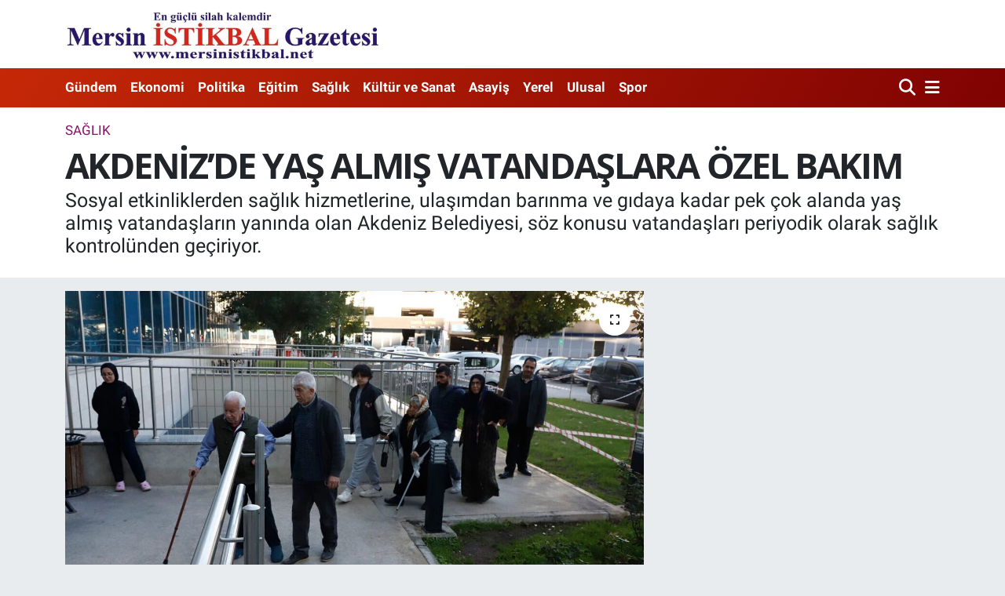

--- FILE ---
content_type: text/html; charset=UTF-8
request_url: https://www.mersinistikbal.net/akdenizde-yas-almis-vatandaslara-ozel-bakim
body_size: 15584
content:
<!DOCTYPE html>
<html lang="tr" data-theme="flow">
<head>
<link rel="dns-prefetch" href="//www.mersinistikbal.net">
<link rel="dns-prefetch" href="//mersinistikbalnet.teimg.com">
<link rel="dns-prefetch" href="//static.tebilisim.com">
<link rel="dns-prefetch" href="//www.googletagmanager.com">
<link rel="dns-prefetch" href="//www.facebook.com">
<link rel="dns-prefetch" href="//x.com">
<link rel="dns-prefetch" href="//api.whatsapp.com">
<link rel="dns-prefetch" href="//www.linkedin.com">
<link rel="dns-prefetch" href="//pinterest.com">
<link rel="dns-prefetch" href="//t.me">
<link rel="dns-prefetch" href="//tebilisim.com">
<link rel="dns-prefetch" href="//facebook.com">
<link rel="dns-prefetch" href="//www.4mevsimhaber.com">

    <meta charset="utf-8">
<title>AKDENİZ’DE YAŞ ALMIŞ VATANDAŞLARA ÖZEL BAKIM - Mersin İstikbal Gazetesi</title>
<meta name="description" content="Sosyal etkinliklerden sağlık hizmetlerine, ulaşımdan barınma ve gıdaya kadar pek çok alanda yaş almış vatandaşların yanında olan Akdeniz Belediyesi, söz konusu vatandaşları periyodik olarak sağlık kontrolünden geçiriyor.">
<meta name="keywords" content="akdeniz, bakım, vatandaş">
<link rel="canonical" href="https://www.mersinistikbal.net/akdenizde-yas-almis-vatandaslara-ozel-bakim">
<meta name="viewport" content="width=device-width,initial-scale=1">
<meta name="X-UA-Compatible" content="IE=edge">
<meta name="robots" content="max-image-preview:large">
<meta name="theme-color" content="#c52807">
<meta name="title" content="AKDENİZ’DE YAŞ ALMIŞ VATANDAŞLARA ÖZEL BAKIM">
<meta name="articleSection" content="news">
<meta name="datePublished" content="2023-12-20T14:10:00+03:00">
<meta name="dateModified" content="2023-12-20T14:10:00+03:00">
<meta name="articleAuthor" content="Rüştü Aydın">
<meta name="author" content="Rüştü Aydın">
<link rel="amphtml" href="https://www.mersinistikbal.net/akdenizde-yas-almis-vatandaslara-ozel-bakim/amp">
<meta property="og:site_name" content="Mersin İstikbal Gazetesi">
<meta property="og:title" content="AKDENİZ’DE YAŞ ALMIŞ VATANDAŞLARA ÖZEL BAKIM">
<meta property="og:description" content="Sosyal etkinliklerden sağlık hizmetlerine, ulaşımdan barınma ve gıdaya kadar pek çok alanda yaş almış vatandaşların yanında olan Akdeniz Belediyesi, söz konusu vatandaşları periyodik olarak sağlık kontrolünden geçiriyor.">
<meta property="og:url" content="https://www.mersinistikbal.net/akdenizde-yas-almis-vatandaslara-ozel-bakim">
<meta property="og:image" content="https://mersinistikbalnet.teimg.com/crop/1280x720/mersinistikbal-net/uploads/2023/12/akdeniznet-30.jpg">
<meta property="og:image:width" content="1280">
<meta property="og:image:height" content="720">
<meta property="og:image:alt" content="AKDENİZ’DE YAŞ ALMIŞ VATANDAŞLARA ÖZEL BAKIM">
<meta property="og:article:published_time" content="2023-12-20T14:10:00+03:00">
<meta property="og:article:modified_time" content="2023-12-20T14:10:00+03:00">
<meta property="og:type" content="article">
<meta name="twitter:card" content="summary_large_image">
<meta name="twitter:title" content="AKDENİZ’DE YAŞ ALMIŞ VATANDAŞLARA ÖZEL BAKIM">
<meta name="twitter:description" content="Sosyal etkinliklerden sağlık hizmetlerine, ulaşımdan barınma ve gıdaya kadar pek çok alanda yaş almış vatandaşların yanında olan Akdeniz Belediyesi, söz konusu vatandaşları periyodik olarak sağlık kontrolünden geçiriyor.">
<meta name="twitter:image" content="https://mersinistikbalnet.teimg.com/crop/1280x720/mersinistikbal-net/uploads/2023/12/akdeniznet-30.jpg">
<meta name="twitter:url" content="https://www.mersinistikbal.net/akdenizde-yas-almis-vatandaslara-ozel-bakim">
<link rel="shortcut icon" type="image/x-icon" href="https://mersinistikbalnet.teimg.com/mersinistikbal-net/uploads/2024/07/kirmizi-2.jpg">
<link rel="manifest" href="https://www.mersinistikbal.net/manifest.json?v=6.6.4" />
<link rel="preload" href="https://static.tebilisim.com/flow/assets/css/font-awesome/fa-solid-900.woff2" as="font" type="font/woff2" crossorigin />
<link rel="preload" href="https://static.tebilisim.com/flow/assets/css/font-awesome/fa-brands-400.woff2" as="font" type="font/woff2" crossorigin />
<link rel="preload" href="https://static.tebilisim.com/flow/vendor/te/fonts/roboto/KFOlCnqEu92Fr1MmEU9fBBc4AMP6lQ.woff2" as="font" type="font/woff2" crossorigin />
<link rel="preload" href="https://static.tebilisim.com/flow/vendor/te/fonts/roboto/KFOlCnqEu92Fr1MmEU9fChc4AMP6lbBP.woff2" as="font" type="font/woff2" crossorigin />
<link rel="preload" href="https://static.tebilisim.com/flow/vendor/te/fonts/roboto/KFOlCnqEu92Fr1MmWUlfBBc4AMP6lQ.woff2" as="font" type="font/woff2" crossorigin />
<link rel="preload" href="https://static.tebilisim.com/flow/vendor/te/fonts/roboto/KFOlCnqEu92Fr1MmWUlfChc4AMP6lbBP.woff2" as="font" type="font/woff2" crossorigin />
<link rel="preload" href="https://static.tebilisim.com/flow/vendor/te/fonts/roboto/KFOmCnqEu92Fr1Mu4mxKKTU1Kg.woff2" as="font" type="font/woff2" crossorigin />
<link rel="preload" href="https://static.tebilisim.com/flow/vendor/te/fonts/roboto/KFOmCnqEu92Fr1Mu7GxKKTU1Kvnz.woff2" as="font" type="font/woff2" crossorigin />

<link rel="preload"
	href="https://static.tebilisim.com/flow/vendor/te/fonts/open-sans/open-sans.woff2"
	as="font" type="font/woff2" crossorigin />

<link rel="preload" as="style" href="https://static.tebilisim.com/flow/vendor/te/fonts/roboto.css?v=6.6.4">
<link rel="stylesheet" href="https://static.tebilisim.com/flow/vendor/te/fonts/roboto.css?v=6.6.4">
<link rel="preload" as="style" href="https://static.tebilisim.com/flow/vendor/te/fonts/open-sans.css?v=6.6.4">
<link rel="stylesheet" href="https://static.tebilisim.com/flow/vendor/te/fonts/open-sans.css?v=6.6.4">

<link rel="preload" as="image" href="https://mersinistikbalnet.teimg.com/crop/1280x720/mersinistikbal-net/uploads/2023/12/akdenizmanset-43.jpg">
<style>:root {
        --te-link-color: #333;
        --te-link-hover-color: #000;
        --te-font: "Roboto";
        --te-secondary-font: "Open Sans";
        --te-h1-font-size: 45px;
        --te-color: #c52807;
        --te-hover-color: #7f0202;
        --mm-ocd-width: 85%!important; /*  Mobil Menü Genişliği */
        --swiper-theme-color: var(--te-color)!important;
        --header-13-color: #ffc107;
    }</style><link rel="preload" as="style" href="https://static.tebilisim.com/flow/assets/vendor/bootstrap/css/bootstrap.min.css?v=6.6.4">
<link rel="stylesheet" href="https://static.tebilisim.com/flow/assets/vendor/bootstrap/css/bootstrap.min.css?v=6.6.4">
<link rel="preload" as="style" href="https://static.tebilisim.com/flow/assets/css/app6.6.4.min.css">
<link rel="stylesheet" href="https://static.tebilisim.com/flow/assets/css/app6.6.4.min.css">



<script type="application/ld+json">{"@context":"https:\/\/schema.org","@type":"WebSite","url":"https:\/\/www.mersinistikbal.net","potentialAction":{"@type":"SearchAction","target":"https:\/\/www.mersinistikbal.net\/arama?q={query}","query-input":"required name=query"}}</script>

<script type="application/ld+json">{"@context":"https:\/\/schema.org","@type":"NewsMediaOrganization","url":"https:\/\/www.mersinistikbal.net","name":"Mersin \u0130stikbal Gazetesi","logo":"https:\/\/mersinistikbalnet.teimg.com\/mersinistikbal-net\/uploads\/2024\/08\/istikballogo.jpg","sameAs":["https:\/\/www.facebook.com\/istikbalgazetesi.mersin\/"]}</script>

<script type="application/ld+json">{"@context":"https:\/\/schema.org","@graph":[{"@type":"SiteNavigationElement","name":"Ana Sayfa","url":"https:\/\/www.mersinistikbal.net","@id":"https:\/\/www.mersinistikbal.net"},{"@type":"SiteNavigationElement","name":"G\u00fcndem","url":"https:\/\/www.mersinistikbal.net\/gundem","@id":"https:\/\/www.mersinistikbal.net\/gundem"},{"@type":"SiteNavigationElement","name":"Ekonomi","url":"https:\/\/www.mersinistikbal.net\/ekonomi","@id":"https:\/\/www.mersinistikbal.net\/ekonomi"},{"@type":"SiteNavigationElement","name":"Politika","url":"https:\/\/www.mersinistikbal.net\/politika","@id":"https:\/\/www.mersinistikbal.net\/politika"},{"@type":"SiteNavigationElement","name":"Sa\u011fl\u0131k","url":"https:\/\/www.mersinistikbal.net\/saglik","@id":"https:\/\/www.mersinistikbal.net\/saglik"},{"@type":"SiteNavigationElement","name":"K\u00fclt\u00fcr ve Sanat","url":"https:\/\/www.mersinistikbal.net\/magazin","@id":"https:\/\/www.mersinistikbal.net\/magazin"},{"@type":"SiteNavigationElement","name":"Asayi\u015f","url":"https:\/\/www.mersinistikbal.net\/asayis","@id":"https:\/\/www.mersinistikbal.net\/asayis"},{"@type":"SiteNavigationElement","name":"Yerel","url":"https:\/\/www.mersinistikbal.net\/yerel","@id":"https:\/\/www.mersinistikbal.net\/yerel"},{"@type":"SiteNavigationElement","name":"Ulusal","url":"https:\/\/www.mersinistikbal.net\/ulusal","@id":"https:\/\/www.mersinistikbal.net\/ulusal"},{"@type":"SiteNavigationElement","name":"Spor","url":"https:\/\/www.mersinistikbal.net\/spor","@id":"https:\/\/www.mersinistikbal.net\/spor"},{"@type":"SiteNavigationElement","name":"E\u011fitim","url":"https:\/\/www.mersinistikbal.net\/egitim","@id":"https:\/\/www.mersinistikbal.net\/egitim"},{"@type":"SiteNavigationElement","name":"\u0130leti\u015fim","url":"https:\/\/www.mersinistikbal.net\/iletisim","@id":"https:\/\/www.mersinistikbal.net\/iletisim"},{"@type":"SiteNavigationElement","name":"Foto Galeri","url":"https:\/\/www.mersinistikbal.net\/foto-galeri","@id":"https:\/\/www.mersinistikbal.net\/foto-galeri"},{"@type":"SiteNavigationElement","name":"Video Galeri","url":"https:\/\/www.mersinistikbal.net\/video-galeri","@id":"https:\/\/www.mersinistikbal.net\/video-galeri"},{"@type":"SiteNavigationElement","name":"Gizlilik S\u00f6zle\u015fmesi","url":"https:\/\/www.mersinistikbal.net\/gizlilik-sozlesmesi","@id":"https:\/\/www.mersinistikbal.net\/gizlilik-sozlesmesi"},{"@type":"SiteNavigationElement","name":"\u00d6zkaya: \u201c\u00dclke Tar\u0131ms\u0131z, Tar\u0131m M\u00fchendissiz Olmaz\u2026\u201d","url":"https:\/\/www.mersinistikbal.net\/ozkaya-ulke-tarimsiz-tarim-muhendissiz-olmaz","@id":"https:\/\/www.mersinistikbal.net\/ozkaya-ulke-tarimsiz-tarim-muhendissiz-olmaz"},{"@type":"SiteNavigationElement","name":"Yazarlar","url":"https:\/\/www.mersinistikbal.net\/yazarlar","@id":"https:\/\/www.mersinistikbal.net\/yazarlar"},{"@type":"SiteNavigationElement","name":"Foto Galeri","url":"https:\/\/www.mersinistikbal.net\/foto-galeri","@id":"https:\/\/www.mersinistikbal.net\/foto-galeri"},{"@type":"SiteNavigationElement","name":"Video Galeri","url":"https:\/\/www.mersinistikbal.net\/video","@id":"https:\/\/www.mersinistikbal.net\/video"},{"@type":"SiteNavigationElement","name":"Anketler","url":"https:\/\/www.mersinistikbal.net\/anketler","@id":"https:\/\/www.mersinistikbal.net\/anketler"}]}</script>

<script type="application/ld+json">{"@context":"https:\/\/schema.org","@type":"BreadcrumbList","itemListElement":[{"@type":"ListItem","position":1,"item":{"@type":"Thing","@id":"https:\/\/www.mersinistikbal.net","name":"Haberler"}},{"@type":"ListItem","position":2,"item":{"@type":"Thing","@id":"https:\/\/www.mersinistikbal.net\/saglik","name":"Sa\u011fl\u0131k"}},{"@type":"ListItem","position":3,"item":{"@type":"Thing","@id":"https:\/\/www.mersinistikbal.net\/akdenizde-yas-almis-vatandaslara-ozel-bakim","name":"AKDEN\u0130Z\u2019DE YA\u015e ALMI\u015e VATANDA\u015eLARA \u00d6ZEL BAKIM"}}]}</script>
<script type="application/ld+json">{"@context":"https:\/\/schema.org","@type":"NewsArticle","headline":"AKDEN\u0130Z\u2019DE YA\u015e ALMI\u015e VATANDA\u015eLARA \u00d6ZEL BAKIM","articleSection":"Sa\u011fl\u0131k","dateCreated":"2023-12-20T14:10:00+03:00","datePublished":"2023-12-20T14:10:00+03:00","dateModified":"2023-12-20T14:10:00+03:00","wordCount":277,"genre":"news","mainEntityOfPage":{"@type":"WebPage","@id":"https:\/\/www.mersinistikbal.net\/akdenizde-yas-almis-vatandaslara-ozel-bakim"},"articleBody":"AKDEN\u0130Z\u2019DE YA\u015e ALMI\u015e VATANDA\u015eLARA \u00d6ZEL BAKIM\r\n\r\nSosyal etkinliklerden sa\u011fl\u0131k hizmetlerine, ula\u015f\u0131mdan bar\u0131nma ve g\u0131daya kadar pek \u00e7ok alanda ya\u015f alm\u0131\u015f vatanda\u015flar\u0131n yan\u0131nda olan Akdeniz Belediyesi, s\u00f6z konusu vatanda\u015flar\u0131 periyodik olarak sa\u011fl\u0131k kontrol\u00fcnden ge\u00e7iriyor.\r\n\r\nAkdeniz Belediyesi, il\u00e7e genelindeki ya\u015f alm\u0131\u015f vatanda\u015flara, evde bak\u0131m ve temizlik hizmetlerinin yan\u0131 s\u0131ra, sa\u011fl\u0131k hizmeti de sunuyor. Kad\u0131n ve Aile M\u00fcd\u00fcrl\u00fc\u011f\u00fc ekipleri taraf\u0131ndan periyodik olarak Mersin \u015eehir Hastanesi\u2019ne g\u00f6t\u00fcr\u00fclen vatanda\u015flar, burada genel sa\u011fl\u0131k kontrol\u00fcnden ge\u00e7iriliyor.&nbsp; S\u00f6z konusu hizmetten memnuniyetini dile getiren vatanda\u015flar, Akdeniz Belediye Ba\u015fkan\u0131 Mustafa G\u00fcltak\u2019a ve personellerine te\u015fekk\u00fcrlerini iletti.\r\n\r\n\u201c\u0130lk defa b\u00f6yle bir ba\u015fkan g\u00f6rd\u00fcm\u201d\r\n\r\n\u0130hsaniye Mahallesinde ya\u015fayan 70 ya\u015f\u0131ndaki T\u00fcrkan Kahraman, Akdeniz Belediyesi\u2019nin evde temizlik ve bak\u0131m hizmetlerinden faydaland\u0131klar\u0131n\u0131 s\u00f6yleyerek, \u201cBug\u00fcn de onlar sayesinde genel sa\u011fl\u0131k kontrol\u00fcnden ge\u00e7tik. \u00c7ok mutlu oldum \u00e7ok sevindim. Bu sayede \u00f6nemli bir hastal\u0131\u011f\u0131m\u0131n olup olmad\u0131\u011f\u0131n\u0131 anlad\u0131m, i\u00e7im rahat etti. Ba\u015fkan\u0131ma \u00e7ok te\u015fekk\u00fcr ediyor, s\u00fcrekli olarak ba\u015f\u0131m\u0131zda g\u00f6rmek istiyorum\u201d dedi.\r\n\r\n72 ya\u015f\u0131ndaki Kemal \u00c7elik ise ilk defa b\u00f6yle bir ba\u015fkan g\u00f6rd\u00fcklerini belirterek, \u201cBizim mahallenin temizli\u011fini her \u015feyini d\u00f6rt d\u00f6rtl\u00fck yap\u0131yorlar. Sadece belediyecilik hizmeti de\u011fil, b\u00f6yle sa\u011fl\u0131k hizmeti almam\u0131za da yard\u0131mc\u0131 oluyorlar. O nedenle ba\u015fkan\u0131m\u0131za \u00e7ok \u00e7ok te\u015fekk\u00fcr ederiz\u201d ifadelerini kulland\u0131.\r\n\r\n\r\n\r\n&nbsp;\r\n\r\n&nbsp;\r\n\r\n&nbsp;","description":"Sosyal etkinliklerden sa\u011fl\u0131k hizmetlerine, ula\u015f\u0131mdan bar\u0131nma ve g\u0131daya kadar pek \u00e7ok alanda ya\u015f alm\u0131\u015f vatanda\u015flar\u0131n yan\u0131nda olan Akdeniz Belediyesi, s\u00f6z konusu vatanda\u015flar\u0131 periyodik olarak sa\u011fl\u0131k kontrol\u00fcnden ge\u00e7iriyor.","inLanguage":"tr-TR","keywords":["akdeniz","bak\u0131m","vatanda\u015f"],"image":{"@type":"ImageObject","url":"https:\/\/mersinistikbalnet.teimg.com\/crop\/1280x720\/mersinistikbal-net\/uploads\/2023\/12\/akdenizmanset-43.jpg","width":"1280","height":"720","caption":"AKDEN\u0130Z\u2019DE YA\u015e ALMI\u015e VATANDA\u015eLARA \u00d6ZEL BAKIM"},"publishingPrinciples":"https:\/\/www.mersinistikbal.net\/gizlilik-sozlesmesi","isFamilyFriendly":"http:\/\/schema.org\/True","isAccessibleForFree":"http:\/\/schema.org\/True","publisher":{"@type":"Organization","name":"Mersin \u0130stikbal Gazetesi","image":"https:\/\/mersinistikbalnet.teimg.com\/mersinistikbal-net\/uploads\/2024\/08\/istikballogo.jpg","logo":{"@type":"ImageObject","url":"https:\/\/mersinistikbalnet.teimg.com\/mersinistikbal-net\/uploads\/2024\/08\/istikballogo.jpg","width":"640","height":"375"}},"author":{"@type":"Person","name":"R\u00fc\u015ft\u00fc Ayd\u0131n","honorificPrefix":"","jobTitle":"","url":null}}</script>





<script async src="https://www.googletagmanager.com/gtag/js?id=G-W1W5BDCT4S"></script>
<script>
  window.dataLayer = window.dataLayer || [];
  function gtag(){dataLayer.push(arguments);}
  gtag('js', new Date());

  gtag('config', 'G-W1W5BDCT4S');
</script>



<script async data-cfasync="false"
	src="https://www.googletagmanager.com/gtag/js?id=G-W1W5BDCT4S"></script>
<script data-cfasync="false">
	window.dataLayer = window.dataLayer || [];
	  function gtag(){dataLayer.push(arguments);}
	  gtag('js', new Date());
	  gtag('config', 'G-W1W5BDCT4S');
</script>




</head>




<body class="d-flex flex-column min-vh-100">

    
    

    <header class="header-1">
    <nav class="top-header navbar navbar-expand-lg navbar-light shadow-sm bg-white py-1">
        <div class="container">
                            <a class="navbar-brand me-0" href="/" title="Mersin İstikbal Gazetesi">
                <img src="https://mersinistikbalnet.teimg.com/mersinistikbal-net/uploads/2024/08/istikballogo.jpg" alt="Mersin İstikbal Gazetesi" width="400" height="40" class="light-mode img-fluid flow-logo">
<img src="https://mersinistikbalnet.teimg.com/mersinistikbal-net/uploads/2024/08/istikballogo.jpg" alt="Mersin İstikbal Gazetesi" width="400" height="40" class="dark-mode img-fluid flow-logo d-none">

            </a>
                                    <ul class="nav d-lg-none px-2">
                
                <li class="nav-item"><a href="/arama" class="me-2" title="Ara"><i class="fa fa-search fa-lg"></i></a></li>
                <li class="nav-item"><a href="#menu" title="Ana Menü"><i class="fa fa-bars fa-lg"></i></a></li>
            </ul>
        </div>
    </nav>
    <div class="main-menu navbar navbar-expand-lg d-none d-lg-block bg-gradient-te py-1">
        <div class="container">
            <ul  class="nav fw-semibold">
        <li class="nav-item   ">
        <a href="/gundem" class="nav-link text-white" target="_self" title="Gündem">Gündem</a>
        
    </li>
        <li class="nav-item   ">
        <a href="/ekonomi" class="nav-link text-white" target="_self" title="Ekonomi">Ekonomi</a>
        
    </li>
        <li class="nav-item   ">
        <a href="/politika" class="nav-link text-white" target="_self" title="Politika">Politika</a>
        
    </li>
        <li class="nav-item   ">
        <a href="/egitim" class="nav-link text-white" target="_self" title="Eğitim">Eğitim</a>
        
    </li>
        <li class="nav-item   ">
        <a href="/saglik" class="nav-link text-white" target="_self" title="Sağlık">Sağlık</a>
        
    </li>
        <li class="nav-item   ">
        <a href="/magazin" class="nav-link text-white" target="_self" title="Kültür ve Sanat">Kültür ve Sanat</a>
        
    </li>
        <li class="nav-item   ">
        <a href="/asayis" class="nav-link text-white" target="_self" title="Asayiş">Asayiş</a>
        
    </li>
        <li class="nav-item   ">
        <a href="/yerel" class="nav-link text-white" target="_self" title="Yerel">Yerel</a>
        
    </li>
        <li class="nav-item   ">
        <a href="/ulusal" class="nav-link text-white" target="_self" title="Ulusal">Ulusal</a>
        
    </li>
        <li class="nav-item   ">
        <a href="/spor" class="nav-link text-white" target="_self" title="Spor">Spor</a>
        
    </li>
    </ul>

            <ul class="navigation-menu nav d-flex align-items-center">

                <li class="nav-item">
                    <a href="/arama" class="nav-link pe-1 text-white" title="Ara">
                        <i class="fa fa-search fa-lg"></i>
                    </a>
                </li>

                

                <li class="nav-item dropdown position-static">
                    <a class="nav-link pe-0 text-white" data-bs-toggle="dropdown" href="#" aria-haspopup="true" aria-expanded="false" title="Ana Menü">
                        <i class="fa fa-bars fa-lg"></i>
                    </a>
                    <div class="mega-menu dropdown-menu dropdown-menu-end text-capitalize shadow-lg border-0 rounded-0">

    <div class="row g-3 small p-3">

        
        <div class="col">
        <a href="/video-galeri" class="d-block border-bottom  pb-2 mb-2" target="_self" title="Video Galeri">Video Galeri</a>
        </div>


    </div>

    <div class="p-3 bg-light">
                <a class="me-3"
            href="https://www.facebook.com/istikbalgazetesi.mersin/" target="_blank" rel="nofollow noreferrer noopener"><i class="fab fa-facebook me-2 text-navy"></i> Facebook</a>
                                                                                    </div>

    <div class="mega-menu-footer p-2 bg-te-color">
        <a class="dropdown-item text-white" href="/kunye" title="Künye"><i class="fa fa-id-card me-2"></i> Künye</a>
        <a class="dropdown-item text-white" href="/iletisim" title="İletişim"><i class="fa fa-envelope me-2"></i> İletişim</a>
        <a class="dropdown-item text-white" href="/rss-baglantilari" title="RSS Bağlantıları"><i class="fa fa-rss me-2"></i> RSS Bağlantıları</a>
        <a class="dropdown-item text-white" href="/member/login" title="Üyelik Girişi"><i class="fa fa-user me-2"></i> Üyelik Girişi</a>
    </div>


</div>

                </li>

            </ul>
        </div>
    </div>
    <ul  class="mobile-categories d-lg-none list-inline bg-white">
        <li class="list-inline-item">
        <a href="/gundem" class="text-dark" target="_self" title="Gündem">
                Gündem
        </a>
    </li>
        <li class="list-inline-item">
        <a href="/ekonomi" class="text-dark" target="_self" title="Ekonomi">
                Ekonomi
        </a>
    </li>
        <li class="list-inline-item">
        <a href="/politika" class="text-dark" target="_self" title="Politika">
                Politika
        </a>
    </li>
        <li class="list-inline-item">
        <a href="/egitim" class="text-dark" target="_self" title="Eğitim">
                Eğitim
        </a>
    </li>
        <li class="list-inline-item">
        <a href="/saglik" class="text-dark" target="_self" title="Sağlık">
                Sağlık
        </a>
    </li>
        <li class="list-inline-item">
        <a href="/magazin" class="text-dark" target="_self" title="Kültür ve Sanat">
                Kültür ve Sanat
        </a>
    </li>
        <li class="list-inline-item">
        <a href="/asayis" class="text-dark" target="_self" title="Asayiş">
                Asayiş
        </a>
    </li>
        <li class="list-inline-item">
        <a href="/yerel" class="text-dark" target="_self" title="Yerel">
                Yerel
        </a>
    </li>
        <li class="list-inline-item">
        <a href="/ulusal" class="text-dark" target="_self" title="Ulusal">
                Ulusal
        </a>
    </li>
        <li class="list-inline-item">
        <a href="/spor" class="text-dark" target="_self" title="Spor">
                Spor
        </a>
    </li>
    </ul>

</header>






<main class="single overflow-hidden" style="min-height: 300px">

            
    
    <div class="infinite" data-show-advert="1">

    

    <div class="infinite-item d-block" data-id="2896" data-category-id="6" data-reference="TE\Blog\Models\Post" data-json-url="/service/json/featured-infinite.json">

        

        <div class="news-header py-3 bg-white">
            <div class="container">

                

                <div class="text-center text-lg-start">
                    <a href="https://www.mersinistikbal.net/saglik" target="_self" title="Sağlık" style="color: #8a1169;" class="text-uppercase category">Sağlık</a>
                </div>

                <h1 class="h2 fw-bold text-lg-start headline my-2 text-center" itemprop="headline">AKDENİZ’DE YAŞ ALMIŞ VATANDAŞLARA ÖZEL BAKIM</h1>
                
                <h2 class="lead text-center text-lg-start text-dark description" itemprop="description">Sosyal etkinliklerden sağlık hizmetlerine, ulaşımdan barınma ve gıdaya kadar pek çok alanda yaş almış vatandaşların yanında olan Akdeniz Belediyesi, söz konusu vatandaşları periyodik olarak sağlık kontrolünden geçiriyor.</h2>
                
            </div>
        </div>


        <div class="container g-0 g-sm-4">

            <div class="news-section overflow-hidden mt-lg-3">
                <div class="row g-3">
                    <div class="col-lg-8">
                        <div class="card border-0 rounded-0 mb-3">

                            <div class="inner">
    <a href="https://mersinistikbalnet.teimg.com/crop/1280x720/mersinistikbal-net/uploads/2023/12/akdenizmanset-43.jpg" class="position-relative d-block" data-fancybox>
                        <div class="zoom-in-out m-3">
            <i class="fa fa-expand" style="font-size: 14px"></i>
        </div>
        <img class="img-fluid" src="https://mersinistikbalnet.teimg.com/crop/1280x720/mersinistikbal-net/uploads/2023/12/akdenizmanset-43.jpg" alt="AKDENİZ’DE YAŞ ALMIŞ VATANDAŞLARA ÖZEL BAKIM" width="860" height="504" loading="eager" fetchpriority="high" decoding="async" style="width:100%; aspect-ratio: 860 / 504;" />
            </a>
</div>





                            <div class="share-area d-flex justify-content-between align-items-center bg-light p-2">

    <div class="mobile-share-button-container mb-2 d-block d-md-none">
    <button
        class="btn btn-primary btn-sm rounded-0 shadow-sm w-100"
        onclick="handleMobileShare(event, 'AKDENİZ’DE YAŞ ALMIŞ VATANDAŞLARA ÖZEL BAKIM', 'https://www.mersinistikbal.net/akdenizde-yas-almis-vatandaslara-ozel-bakim')"
        title="Paylaş"
    >
        <i class="fas fa-share-alt me-2"></i>Paylaş
    </button>
</div>

<div class="social-buttons-new d-none d-md-flex justify-content-between">
    <a
        href="https://www.facebook.com/sharer/sharer.php?u=https%3A%2F%2Fwww.mersinistikbal.net%2Fakdenizde-yas-almis-vatandaslara-ozel-bakim"
        onclick="initiateDesktopShare(event, 'facebook')"
        class="btn btn-primary btn-sm rounded-0 shadow-sm me-1"
        title="Facebook'ta Paylaş"
        data-platform="facebook"
        data-share-url="https://www.mersinistikbal.net/akdenizde-yas-almis-vatandaslara-ozel-bakim"
        data-share-title="AKDENİZ’DE YAŞ ALMIŞ VATANDAŞLARA ÖZEL BAKIM"
        rel="noreferrer nofollow noopener external"
    >
        <i class="fab fa-facebook-f"></i>
    </a>

    <a
        href="https://x.com/intent/tweet?url=https%3A%2F%2Fwww.mersinistikbal.net%2Fakdenizde-yas-almis-vatandaslara-ozel-bakim&text=AKDEN%C4%B0Z%E2%80%99DE+YA%C5%9E+ALMI%C5%9E+VATANDA%C5%9ELARA+%C3%96ZEL+BAKIM"
        onclick="initiateDesktopShare(event, 'twitter')"
        class="btn btn-dark btn-sm rounded-0 shadow-sm me-1"
        title="X'de Paylaş"
        data-platform="twitter"
        data-share-url="https://www.mersinistikbal.net/akdenizde-yas-almis-vatandaslara-ozel-bakim"
        data-share-title="AKDENİZ’DE YAŞ ALMIŞ VATANDAŞLARA ÖZEL BAKIM"
        rel="noreferrer nofollow noopener external"
    >
        <i class="fab fa-x-twitter text-white"></i>
    </a>

    <a
        href="https://api.whatsapp.com/send?text=AKDEN%C4%B0Z%E2%80%99DE+YA%C5%9E+ALMI%C5%9E+VATANDA%C5%9ELARA+%C3%96ZEL+BAKIM+-+https%3A%2F%2Fwww.mersinistikbal.net%2Fakdenizde-yas-almis-vatandaslara-ozel-bakim"
        onclick="initiateDesktopShare(event, 'whatsapp')"
        class="btn btn-success btn-sm rounded-0 btn-whatsapp shadow-sm me-1"
        title="Whatsapp'ta Paylaş"
        data-platform="whatsapp"
        data-share-url="https://www.mersinistikbal.net/akdenizde-yas-almis-vatandaslara-ozel-bakim"
        data-share-title="AKDENİZ’DE YAŞ ALMIŞ VATANDAŞLARA ÖZEL BAKIM"
        rel="noreferrer nofollow noopener external"
    >
        <i class="fab fa-whatsapp fa-lg"></i>
    </a>

    <div class="dropdown">
        <button class="dropdownButton btn btn-sm rounded-0 btn-warning border-none shadow-sm me-1" type="button" data-bs-toggle="dropdown" name="socialDropdownButton" title="Daha Fazla">
            <i id="icon" class="fa fa-plus"></i>
        </button>

        <ul class="dropdown-menu dropdown-menu-end border-0 rounded-1 shadow">
            <li>
                <a
                    href="https://www.linkedin.com/sharing/share-offsite/?url=https%3A%2F%2Fwww.mersinistikbal.net%2Fakdenizde-yas-almis-vatandaslara-ozel-bakim"
                    class="dropdown-item"
                    onclick="initiateDesktopShare(event, 'linkedin')"
                    data-platform="linkedin"
                    data-share-url="https://www.mersinistikbal.net/akdenizde-yas-almis-vatandaslara-ozel-bakim"
                    data-share-title="AKDENİZ’DE YAŞ ALMIŞ VATANDAŞLARA ÖZEL BAKIM"
                    rel="noreferrer nofollow noopener external"
                    title="Linkedin"
                >
                    <i class="fab fa-linkedin text-primary me-2"></i>Linkedin
                </a>
            </li>
            <li>
                <a
                    href="https://pinterest.com/pin/create/button/?url=https%3A%2F%2Fwww.mersinistikbal.net%2Fakdenizde-yas-almis-vatandaslara-ozel-bakim&description=AKDEN%C4%B0Z%E2%80%99DE+YA%C5%9E+ALMI%C5%9E+VATANDA%C5%9ELARA+%C3%96ZEL+BAKIM&media="
                    class="dropdown-item"
                    onclick="initiateDesktopShare(event, 'pinterest')"
                    data-platform="pinterest"
                    data-share-url="https://www.mersinistikbal.net/akdenizde-yas-almis-vatandaslara-ozel-bakim"
                    data-share-title="AKDENİZ’DE YAŞ ALMIŞ VATANDAŞLARA ÖZEL BAKIM"
                    rel="noreferrer nofollow noopener external"
                    title="Pinterest"
                >
                    <i class="fab fa-pinterest text-danger me-2"></i>Pinterest
                </a>
            </li>
            <li>
                <a
                    href="https://t.me/share/url?url=https%3A%2F%2Fwww.mersinistikbal.net%2Fakdenizde-yas-almis-vatandaslara-ozel-bakim&text=AKDEN%C4%B0Z%E2%80%99DE+YA%C5%9E+ALMI%C5%9E+VATANDA%C5%9ELARA+%C3%96ZEL+BAKIM"
                    class="dropdown-item"
                    onclick="initiateDesktopShare(event, 'telegram')"
                    data-platform="telegram"
                    data-share-url="https://www.mersinistikbal.net/akdenizde-yas-almis-vatandaslara-ozel-bakim"
                    data-share-title="AKDENİZ’DE YAŞ ALMIŞ VATANDAŞLARA ÖZEL BAKIM"
                    rel="noreferrer nofollow noopener external"
                    title="Telegram"
                >
                    <i class="fab fa-telegram-plane text-primary me-2"></i>Telegram
                </a>
            </li>
            <li class="border-0">
                <a class="dropdown-item" href="javascript:void(0)" onclick="printContent(event)" title="Yazdır">
                    <i class="fas fa-print text-dark me-2"></i>
                    Yazdır
                </a>
            </li>
            <li class="border-0">
                <a class="dropdown-item" href="javascript:void(0)" onclick="copyURL(event, 'https://www.mersinistikbal.net/akdenizde-yas-almis-vatandaslara-ozel-bakim')" rel="noreferrer nofollow noopener external" title="Bağlantıyı Kopyala">
                    <i class="fas fa-link text-dark me-2"></i>
                    Kopyala
                </a>
            </li>
        </ul>
    </div>
</div>

<script>
    var shareableModelId = 2896;
    var shareableModelClass = 'TE\\Blog\\Models\\Post';

    function shareCount(id, model, platform, url) {
        fetch("https://www.mersinistikbal.net/sharecount", {
            method: 'POST',
            headers: {
                'Content-Type': 'application/json',
                'X-CSRF-TOKEN': document.querySelector('meta[name="csrf-token"]')?.getAttribute('content')
            },
            body: JSON.stringify({ id, model, platform, url })
        }).catch(err => console.error('Share count fetch error:', err));
    }

    function goSharePopup(url, title, width = 600, height = 400) {
        const left = (screen.width - width) / 2;
        const top = (screen.height - height) / 2;
        window.open(
            url,
            title,
            `width=${width},height=${height},left=${left},top=${top},resizable=yes,scrollbars=yes`
        );
    }

    async function handleMobileShare(event, title, url) {
        event.preventDefault();

        if (shareableModelId && shareableModelClass) {
            shareCount(shareableModelId, shareableModelClass, 'native_mobile_share', url);
        }

        const isAndroidWebView = navigator.userAgent.includes('Android') && !navigator.share;

        if (isAndroidWebView) {
            window.location.href = 'androidshare://paylas?title=' + encodeURIComponent(title) + '&url=' + encodeURIComponent(url);
            return;
        }

        if (navigator.share) {
            try {
                await navigator.share({ title: title, url: url });
            } catch (error) {
                if (error.name !== 'AbortError') {
                    console.error('Web Share API failed:', error);
                }
            }
        } else {
            alert("Bu cihaz paylaşımı desteklemiyor.");
        }
    }

    function initiateDesktopShare(event, platformOverride = null) {
        event.preventDefault();
        const anchor = event.currentTarget;
        const platform = platformOverride || anchor.dataset.platform;
        const webShareUrl = anchor.href;
        const contentUrl = anchor.dataset.shareUrl || webShareUrl;

        if (shareableModelId && shareableModelClass && platform) {
            shareCount(shareableModelId, shareableModelClass, platform, contentUrl);
        }

        goSharePopup(webShareUrl, platform ? platform.charAt(0).toUpperCase() + platform.slice(1) : "Share");
    }

    function copyURL(event, urlToCopy) {
        event.preventDefault();
        navigator.clipboard.writeText(urlToCopy).then(() => {
            alert('Bağlantı panoya kopyalandı!');
        }).catch(err => {
            console.error('Could not copy text: ', err);
            try {
                const textArea = document.createElement("textarea");
                textArea.value = urlToCopy;
                textArea.style.position = "fixed";
                document.body.appendChild(textArea);
                textArea.focus();
                textArea.select();
                document.execCommand('copy');
                document.body.removeChild(textArea);
                alert('Bağlantı panoya kopyalandı!');
            } catch (fallbackErr) {
                console.error('Fallback copy failed:', fallbackErr);
            }
        });
    }

    function printContent(event) {
        event.preventDefault();

        const triggerElement = event.currentTarget;
        const contextContainer = triggerElement.closest('.infinite-item') || document;

        const header      = contextContainer.querySelector('.post-header');
        const media       = contextContainer.querySelector('.news-section .col-lg-8 .inner, .news-section .col-lg-8 .ratio, .news-section .col-lg-8 iframe');
        const articleBody = contextContainer.querySelector('.article-text');

        if (!header && !media && !articleBody) {
            window.print();
            return;
        }

        let printHtml = '';
        
        if (header) {
            const titleEl = header.querySelector('h1');
            const descEl  = header.querySelector('.description, h2.lead');

            let cleanHeaderHtml = '<div class="printed-header">';
            if (titleEl) cleanHeaderHtml += titleEl.outerHTML;
            if (descEl)  cleanHeaderHtml += descEl.outerHTML;
            cleanHeaderHtml += '</div>';

            printHtml += cleanHeaderHtml;
        }

        if (media) {
            printHtml += media.outerHTML;
        }

        if (articleBody) {
            const articleClone = articleBody.cloneNode(true);
            articleClone.querySelectorAll('.post-flash').forEach(function (el) {
                el.parentNode.removeChild(el);
            });
            printHtml += articleClone.outerHTML;
        }
        const iframe = document.createElement('iframe');
        iframe.style.position = 'fixed';
        iframe.style.right = '0';
        iframe.style.bottom = '0';
        iframe.style.width = '0';
        iframe.style.height = '0';
        iframe.style.border = '0';
        document.body.appendChild(iframe);

        const frameWindow = iframe.contentWindow || iframe;
        const title = document.title || 'Yazdır';
        const headStyles = Array.from(document.querySelectorAll('link[rel="stylesheet"], style'))
            .map(el => el.outerHTML)
            .join('');

        iframe.onload = function () {
            try {
                frameWindow.focus();
                frameWindow.print();
            } finally {
                setTimeout(function () {
                    document.body.removeChild(iframe);
                }, 1000);
            }
        };

        const doc = frameWindow.document;
        doc.open();
        doc.write(`
            <!doctype html>
            <html lang="tr">
                <head>
<link rel="dns-prefetch" href="//www.mersinistikbal.net">
<link rel="dns-prefetch" href="//mersinistikbalnet.teimg.com">
<link rel="dns-prefetch" href="//static.tebilisim.com">
<link rel="dns-prefetch" href="//www.googletagmanager.com">
<link rel="dns-prefetch" href="//www.facebook.com">
<link rel="dns-prefetch" href="//x.com">
<link rel="dns-prefetch" href="//api.whatsapp.com">
<link rel="dns-prefetch" href="//www.linkedin.com">
<link rel="dns-prefetch" href="//pinterest.com">
<link rel="dns-prefetch" href="//t.me">
<link rel="dns-prefetch" href="//tebilisim.com">
<link rel="dns-prefetch" href="//facebook.com">
<link rel="dns-prefetch" href="//www.4mevsimhaber.com">
                    <meta charset="utf-8">
                    <title>${title}</title>
                    ${headStyles}
                    <style>
                        html, body {
                            margin: 0;
                            padding: 0;
                            background: #ffffff;
                        }
                        .printed-article {
                            margin: 0;
                            padding: 20px;
                            box-shadow: none;
                            background: #ffffff;
                        }
                    </style>
                </head>
                <body>
                    <div class="printed-article">
                        ${printHtml}
                    </div>
                </body>
            </html>
        `);
        doc.close();
    }

    var dropdownButton = document.querySelector('.dropdownButton');
    if (dropdownButton) {
        var icon = dropdownButton.querySelector('#icon');
        var parentDropdown = dropdownButton.closest('.dropdown');
        if (parentDropdown && icon) {
            parentDropdown.addEventListener('show.bs.dropdown', function () {
                icon.classList.remove('fa-plus');
                icon.classList.add('fa-minus');
            });
            parentDropdown.addEventListener('hide.bs.dropdown', function () {
                icon.classList.remove('fa-minus');
                icon.classList.add('fa-plus');
            });
        }
    }
</script>

    
        
        <div class="google-news share-are text-end">

            <a href="#" title="Metin boyutunu küçült" class="te-textDown btn btn-sm btn-white rounded-0 me-1">A<sup>-</sup></a>
            <a href="#" title="Metin boyutunu büyüt" class="te-textUp btn btn-sm btn-white rounded-0 me-1">A<sup>+</sup></a>

            
        </div>
        

    
</div>


                            <div class="row small p-2 meta-data border-bottom">
                                <div class="col-sm-12 small text-center text-sm-start">
                                                                            <span class="me-2"><i class="fa fa-user me-1"></i> <a href="/muhabir/4/rustu-aydin" title="Editör" target="_self">Rüştü Aydın</a></span>
                                                                        <time class="me-3"><i class="fa fa-calendar me-1"></i> 20.12.2023 - 14:10</time>
                                                                                                            <span class="me-3"><i class="fa fa-eye me-1"></i> 26</span>
                                                                                                            <span class="me-3"><i class="fa fa-share-alt me-1"></i> 1</span>
                                                                                                            <span class="me-3">
                                    <i class="fa fa-clock me-1"></i> Okunma Süresi: 1 Dk
                                    </span>
                                                                    </div>
                            </div>
                            <div class="article-text container-padding" data-text-id="2896" property="articleBody">
                                
                                <p>AKDENİZ’DE YAŞ ALMIŞ VATANDAŞLARA ÖZEL BAKIM</p>

<p>Sosyal etkinliklerden sağlık hizmetlerine, ulaşımdan barınma ve gıdaya kadar pek çok alanda yaş almış vatandaşların yanında olan Akdeniz Belediyesi, söz konusu vatandaşları periyodik olarak sağlık kontrolünden geçiriyor.</p>

<p>Akdeniz Belediyesi, ilçe genelindeki yaş almış vatandaşlara, evde bakım ve temizlik hizmetlerinin yanı sıra, sağlık hizmeti de sunuyor. Kadın ve Aile Müdürlüğü ekipleri tarafından periyodik olarak Mersin Şehir Hastanesi’ne götürülen vatandaşlar, burada genel sağlık kontrolünden geçiriliyor.&nbsp; Söz konusu hizmetten memnuniyetini dile getiren vatandaşlar, Akdeniz Belediye Başkanı Mustafa Gültak’a ve personellerine teşekkürlerini iletti.</p>

<p>“İlk defa böyle bir başkan gördüm”</p>

<p>İhsaniye Mahallesinde yaşayan 70 yaşındaki Türkan Kahraman, Akdeniz Belediyesi’nin evde temizlik ve bakım hizmetlerinden faydalandıklarını söyleyerek, “Bugün de onlar sayesinde genel sağlık kontrolünden geçtik. Çok mutlu oldum çok sevindim. Bu sayede önemli bir hastalığımın olup olmadığını anladım, içim rahat etti. Başkanıma çok teşekkür ediyor, sürekli olarak başımızda görmek istiyorum” dedi.</p>

<p>72 yaşındaki Kemal Çelik ise ilk defa böyle bir başkan gördüklerini belirterek, “Bizim mahallenin temizliğini her şeyini dört dörtlük yapıyorlar. Sadece belediyecilik hizmeti değil, böyle sağlık hizmeti almamıza da yardımcı oluyorlar. O nedenle başkanımıza çok çok teşekkür ederiz” ifadelerini kullandı.</p><div id="ad_121" data-channel="121" data-advert="temedya" data-rotation="120" class="mb-3 text-center"></div>
                                <div id="ad_121_mobile" data-channel="121" data-advert="temedya" data-rotation="120" class="mb-3 text-center"></div>

<p></p>

<p align="center"><b><i>&nbsp;</i></b></p>

<p align="center"><b><i>&nbsp;</i></b></p><div class="post-flash">
        <!--<h3 class="post-flash__title">Gözden kaçırmayın</h3>-->
                <a class="d-block bg-danger text-light my-3 p-1" href="/onlenebilir-bir-kanser-turu" title="ÖNLENEBİLİR BİR KANSER TÜRÜ!" target="_self">
            <div class="row g-0 align-items-center">
            <div class="col-5 col-sm-3">
                <img src="https://mersinistikbalnet.teimg.com/crop/250x150/mersinistikbal-net/uploads/2026/01/1768459226-prof-dr-h-sn-g-rgen.jpg" loading="lazy" width="860" height="504" alt="ÖNLENEBİLİR BİR KANSER TÜRÜ!" class="img-fluid">
            </div>
            <div class="col-7 col-sm-9">
                <div class="post-flash-heading p-2">
                <div class="title-3-line mb-0 mb-md-2 fw-bold lh-sm text-white">ÖNLENEBİLİR BİR KANSER TÜRÜ!</div>
                <div class="btn btn-white text-danger btn-sm fw-bold d-none d-md-inline border-0" style="background-color: #fff!important ">İçeriği Görüntüle <i class="fa fa-arrow-right ps-2"></i></div>
                </div>
            </div>
            </div>
        </a>
            </div>


<p align="center"><b><i>&nbsp;</i></b></p></p><div class="article-source py-3 small ">
                </div>

                                                                
                            </div>

                                                        <div class="card-footer bg-light border-0">
                                                                <a href="https://www.mersinistikbal.net/haberleri/akdeniz" title="akdeniz" class="btn btn-sm btn-outline-secondary me-1 my-1" rel="nofollow">Akdeniz</a>
                                                                <a href="https://www.mersinistikbal.net/haberleri/bakim" title="bakım" class="btn btn-sm btn-outline-secondary me-1 my-1" rel="nofollow">Bakım</a>
                                                                <a href="https://www.mersinistikbal.net/haberleri/vatandas" title="vatandaş" class="btn btn-sm btn-outline-secondary me-1 my-1" rel="nofollow">Vatandaş</a>
                                                            </div>
                            
                        </div>

                        <div class="editors-choice my-3">
        <div class="row g-2">
                            <div class="col-12">
                    <a class="d-block bg-te-color p-1" href="/yarim-kalan-dugun-filminin-ilk-gosterimi-kargipinarinda-olacak" title=" “Yarım kalan Düğün” Filminin İlk Gösterimi Kargıpınarı’nda Olacak" target="_self">
                        <div class="row g-1 align-items-center">
                            <div class="col-5 col-sm-3">
                                <img src="https://mersinistikbalnet.teimg.com/crop/250x150/mersinistikbal-net/uploads/2023/12/erdemlimanset-18.jpg" loading="lazy" width="860" height="504"
                                    alt=" “Yarım kalan Düğün” Filminin İlk Gösterimi Kargıpınarı’nda Olacak" class="img-fluid">
                            </div>
                            <div class="col-7 col-sm-9">
                                <div class="post-flash-heading p-2 text-white">
                                    <span class="mini-title d-none d-md-inline">Editörün Seçtiği</span>
                                    <div class="h4 title-3-line mb-0 fw-bold lh-sm">
                                         “Yarım kalan Düğün” Filminin İlk Gösterimi Kargıpınarı’nda Olacak
                                    </div>
                                </div>
                            </div>
                        </div>
                    </a>
                </div>
                            <div class="col-12">
                    <a class="d-block bg-te-color p-1" href="/acvi-marketden-israil-mallarina-boykot" title="AVCI MARKET’DEN İSRAİL MALLARINA BOYKOT" target="_self">
                        <div class="row g-1 align-items-center">
                            <div class="col-5 col-sm-3">
                                <img src="https://mersinistikbalnet.teimg.com/crop/250x150/mersinistikbal-net/uploads/2023/11/avcim800.jpg" loading="lazy" width="860" height="504"
                                    alt="AVCI MARKET’DEN İSRAİL MALLARINA BOYKOT" class="img-fluid">
                            </div>
                            <div class="col-7 col-sm-9">
                                <div class="post-flash-heading p-2 text-white">
                                    <span class="mini-title d-none d-md-inline">Editörün Seçtiği</span>
                                    <div class="h4 title-3-line mb-0 fw-bold lh-sm">
                                        AVCI MARKET’DEN İSRAİL MALLARINA BOYKOT
                                    </div>
                                </div>
                            </div>
                        </div>
                    </a>
                </div>
                    </div>
    </div>





                        <div class="author-box my-3 p-3 bg-white">
        <div class="d-flex">
            <div class="flex-shrink-0">
                <a href="/muhabir/4/rustu-aydin" title="Rüştü Aydın">
                    <img class="img-fluid rounded-circle" width="96" height="96"
                        src="[data-uri]" loading="lazy"
                        alt="Rüştü Aydın">
                </a>
            </div>
            <div class="flex-grow-1 align-self-center ms-3">
                <div class="text-dark small text-uppercase">Editör Hakkında</div>
                <div class="h4"><a href="/muhabir/4/rustu-aydin" title="Rüştü Aydın">Rüştü Aydın</a></div>
                <div class="text-secondary small show-all-text mb-2"></div>

                <div class="social-buttons d-flex justify-content-start">
                                            <a href="/cdn-cgi/l/email-protection#ec859f9885878e8d808b8d968998899f85dfdfac8b818d8580c28f8381" class="btn btn-outline-dark btn-sm me-1 rounded-1" title="E-Mail" target="_blank"><i class="fa fa-envelope"></i></a>
                                                                                                                                        </div>

            </div>
        </div>
    </div>





                        <div class="related-news my-3 bg-white p-3">
    <div class="section-title d-flex mb-3 align-items-center">
        <div class="h2 lead flex-shrink-1 text-te-color m-0 text-nowrap fw-bold">Bunlar da ilginizi çekebilir</div>
        <div class="flex-grow-1 title-line ms-3"></div>
    </div>
    <div class="row g-3">
                <div class="col-6 col-lg-4">
            <a href="/dis-sagliginiz-icin-bunlara-dikkat-edin" title="Diş sağlığınız için bunlara dikkat edin!" target="_self">
                <img class="img-fluid" src="https://mersinistikbalnet.teimg.com/crop/250x150/mersinistikbal-net/uploads/2026/01/1768995752-ay-enur-t-u-r-a-n.jpg" width="860" height="504" alt="Diş sağlığınız için bunlara dikkat edin!"></a>
                <h3 class="h5 mt-1">
                    <a href="/dis-sagliginiz-icin-bunlara-dikkat-edin" title="Diş sağlığınız için bunlara dikkat edin!" target="_self">Diş sağlığınız için bunlara dikkat edin!</a>
                </h3>
            </a>
        </div>
                <div class="col-6 col-lg-4">
            <a href="/50-yas-uzerinde-herkes-kan-sulandirici-kullanmali-mi" title="50 yaş üzerinde herkes kan sulandırıcı kullanmalı mı?" target="_self">
                <img class="img-fluid" src="https://mersinistikbalnet.teimg.com/crop/250x150/mersinistikbal-net/uploads/2026/01/1768890977-emrah-erdal.jpg" width="860" height="504" alt="50 yaş üzerinde herkes kan sulandırıcı kullanmalı mı?"></a>
                <h3 class="h5 mt-1">
                    <a href="/50-yas-uzerinde-herkes-kan-sulandirici-kullanmali-mi" title="50 yaş üzerinde herkes kan sulandırıcı kullanmalı mı?" target="_self">50 yaş üzerinde herkes kan sulandırıcı kullanmalı mı?</a>
                </h3>
            </a>
        </div>
                <div class="col-6 col-lg-4">
            <a href="/kis-aylarinda-gripten-korunmanin-6-etkili-yolu" title="Kış Aylarında Gripten Korunmanın 6 Etkili Yolu" target="_self">
                <img class="img-fluid" src="https://mersinistikbalnet.teimg.com/crop/250x150/mersinistikbal-net/uploads/2026/01/sinem.jpg" width="860" height="504" alt="Kış Aylarında Gripten Korunmanın 6 Etkili Yolu"></a>
                <h3 class="h5 mt-1">
                    <a href="/kis-aylarinda-gripten-korunmanin-6-etkili-yolu" title="Kış Aylarında Gripten Korunmanın 6 Etkili Yolu" target="_self">Kış Aylarında Gripten Korunmanın 6 Etkili Yolu</a>
                </h3>
            </a>
        </div>
                <div class="col-6 col-lg-4">
            <a href="/onlenebilir-bir-kanser-turu" title="ÖNLENEBİLİR BİR KANSER TÜRÜ!" target="_self">
                <img class="img-fluid" src="https://mersinistikbalnet.teimg.com/crop/250x150/mersinistikbal-net/uploads/2026/01/1768459226-prof-dr-h-sn-g-rgen.jpg" width="860" height="504" alt="ÖNLENEBİLİR BİR KANSER TÜRÜ!"></a>
                <h3 class="h5 mt-1">
                    <a href="/onlenebilir-bir-kanser-turu" title="ÖNLENEBİLİR BİR KANSER TÜRÜ!" target="_self">ÖNLENEBİLİR BİR KANSER TÜRÜ!</a>
                </h3>
            </a>
        </div>
                <div class="col-6 col-lg-4">
            <a href="/kis-aylarinda-dis-hassasiyetiniz-artiyorsa-dikkat" title="Kış aylarında diş hassasiyetiniz artıyorsa dikkat!" target="_self">
                <img class="img-fluid" src="https://mersinistikbalnet.teimg.com/crop/250x150/mersinistikbal-net/uploads/2026/01/1768306147-sedanur-yavuz.jpg" width="860" height="504" alt="Kış aylarında diş hassasiyetiniz artıyorsa dikkat!"></a>
                <h3 class="h5 mt-1">
                    <a href="/kis-aylarinda-dis-hassasiyetiniz-artiyorsa-dikkat" title="Kış aylarında diş hassasiyetiniz artıyorsa dikkat!" target="_self">Kış aylarında diş hassasiyetiniz artıyorsa dikkat!</a>
                </h3>
            </a>
        </div>
                <div class="col-6 col-lg-4">
            <a href="/akdenizde-500-kilo-bozuk-et-ele-gecirildi" title="Akdeniz’de 500 Kilo Bozuk Et Ele Geçirildi" target="_self">
                <img class="img-fluid" src="https://mersinistikbalnet.teimg.com/crop/250x150/mersinistikbal-net/uploads/2026/01/kacat-et-1.JPG" width="860" height="504" alt="Akdeniz’de 500 Kilo Bozuk Et Ele Geçirildi"></a>
                <h3 class="h5 mt-1">
                    <a href="/akdenizde-500-kilo-bozuk-et-ele-gecirildi" title="Akdeniz’de 500 Kilo Bozuk Et Ele Geçirildi" target="_self">Akdeniz’de 500 Kilo Bozuk Et Ele Geçirildi</a>
                </h3>
            </a>
        </div>
            </div>
</div>


                        

                                                    <div id="comments" class="bg-white mb-3 p-3">

    
    <div>
        <div class="section-title d-flex mb-3 align-items-center">
            <div class="h2 lead flex-shrink-1 text-te-color m-0 text-nowrap fw-bold">Yorumlar </div>
            <div class="flex-grow-1 title-line ms-3"></div>
        </div>


        <form method="POST" action="https://www.mersinistikbal.net/comments/add" accept-charset="UTF-8" id="form_2896"><input name="_token" type="hidden" value="UtfKYu3jCThTjkqakPrEymaFML2WliVM6jazBfHa">
        <div id="nova_honeypot_vC7Ij4x69my4yyve_wrap" style="display: none" aria-hidden="true">
        <input id="nova_honeypot_vC7Ij4x69my4yyve"
               name="nova_honeypot_vC7Ij4x69my4yyve"
               type="text"
               value=""
                              autocomplete="nope"
               tabindex="-1">
        <input name="valid_from"
               type="text"
               value="[base64]"
                              autocomplete="off"
               tabindex="-1">
    </div>
        <input name="reference_id" type="hidden" value="2896">
        <input name="reference_type" type="hidden" value="TE\Blog\Models\Post">
        <input name="parent_id" type="hidden" value="0">


        <div class="form-row">
            <div class="form-group mb-3">
                <textarea class="form-control" rows="3" placeholder="Yorumlarınızı ve düşüncelerinizi bizimle paylaşın" required name="body" cols="50"></textarea>
            </div>
            <div class="form-group mb-3">
                <input class="form-control" placeholder="Adınız soyadınız" required name="name" type="text">
            </div>


            
            <div class="form-group mb-3">
                <button type="submit" class="btn btn-te-color add-comment" data-id="2896" data-reference="TE\Blog\Models\Post">
                    <span class="spinner-border spinner-border-sm d-none"></span>
                    Gönder
                </button>
            </div>


        </div>

        
        </form>

        <div id="comment-area" class="comment_read_2896" data-post-id="2896" data-model="TE\Blog\Models\Post" data-action="/comments/list" ></div>

        
    </div>
</div>

                        

                    </div>
                    <div class="col-lg-4">
                        <!-- SECONDARY SIDEBAR -->
                        
                    </div>
                </div>
            </div>
        </div>

                <a href="/yurt-disi-uretici-fiyat-endeksi-yd-ufe-yillik-5915-aylik-351-artti" class="d-none pagination__next"></a>
            </div>

</div>


</main>


<footer class="mt-auto">

                    <div class="footer bg-white py-3">
    <div class="container">
        <div class="row g-3">
            <div class="logo-area col-sm-7 col-lg-4 text-center text-lg-start small">
                <a href="/" title="Mersin İstikbal Gazetesi" class="d-block mb-3" >
                    <img src="https://mersinistikbalnet.teimg.com/mersinistikbal-net/uploads/2024/08/istikballogo.jpg" alt="Mersin İstikbal Gazetesi" width="225" height="40" class="light-mode img-fluid flow-logo">
<img src="https://mersinistikbalnet.teimg.com/mersinistikbal-net/uploads/2024/08/istikballogo.jpg" alt="Mersin İstikbal Gazetesi" width="400" height="40" class="dark-mode img-fluid flow-logo d-none">

                </a>
                <p class="text-dark">İletişim: 
0324 336 76 89
E-Posta: 
<a href="/cdn-cgi/l/email-protection" class="__cf_email__" data-cfemail="2d445e5944464f4c414a4c574859485e441e1e6d4a404c4441034e4240">[email&#160;protected]</a></p>
                <div class="social-buttons my-3">
                    <a class="btn-outline-primary text-center px-0 btn rounded-circle " rel="nofollow"
    href="https://www.facebook.com/istikbalgazetesi.mersin/" target="_blank" title="Facebook">
    <i class="fab fa-facebook-f"></i>
</a>

                </div>
            </div>
                        <div class="category-area col-lg-5 small">
                
            </div>
        </div>
        <div class="mobile-apps text-center pb-3">
            
        </div>
    </div>
</div>


<div class="copyright py-3 bg-gradient-te">
    <div class="container">
        <div class="row small align-items-center">
            <div class="col-lg-8 d-flex justify-content-evenly justify-content-lg-start align-items-center mb-3 mb-lg-0">
                <div class="footer-rss">
                    <a href="/rss" class="btn btn-light btn-sm me-3 text-nowrap" title="RSS" target="_self"><i class="fa fa-rss text-warning me-1"></i> RSS</a>
                </div>
                <div class="text-white text-center text-lg-start copyright-text">Mersin İstikbal Gazetesi © Her hakkı saklıdır.</div>
            </div>
            <hr class="d-block d-lg-none">
            <div class="col-lg-4">
                <div class="text-white-50 text-center text-lg-end">
                    Haber Yazılımı: <a href="https://tebilisim.com/haber-yazilimi" target="_blank" class="text-white" title="haber yazılımı, haber sistemi, haber scripti">TE Bilişim</a>
                </div>
            </div>
        </div>
    </div>
</div>


        
    </footer>

    <a href="#" class="go-top mini-title">
        <i class="fa fa-long-arrow-up" aria-hidden="true"></i>
        <div class="text-uppercase">Üst</div>
    </a>

    <style>
        .go-top {
            position: fixed;
            background: var(--te-color);
            right: 1%;
            bottom: -100px;
            color: #fff;
            width: 40px;
            text-align: center;
            margin-left: -20px;
            padding-top: 10px;
            padding-bottom: 15px;
            border-radius: 100px;
            z-index: 50;
            opacity: 0;
            transition: .3s ease all;
        }

        /* Görünür hali */
        .go-top.show {
            opacity: 1;
            bottom: 10%;
        }
    </style>

    <script data-cfasync="false" src="/cdn-cgi/scripts/5c5dd728/cloudflare-static/email-decode.min.js"></script><script>
        // Scroll'a göre göster/gizle
    window.addEventListener('scroll', function () {
    const button = document.querySelector('.go-top');
    if (window.scrollY > window.innerHeight) {
        button.classList.add('show');
    } else {
        button.classList.remove('show');
    }
    });

    // Tıklanınca yukarı kaydır
    document.querySelector('.go-top').addEventListener('click', function (e) {
    e.preventDefault();
    window.scrollTo({ top: 0, behavior: 'smooth' });
    });
    </script>

    <nav id="mobile-menu" class="fw-bold">
    <ul>
        <li class="mobile-extra py-3 text-center border-bottom d-flex justify-content-evenly">
            <a href="https://facebook.com/istikbalgazetesi.mersin/" class="p-1 btn btn-outline-navy text-navy" target="_blank" title="facebook" rel="nofollow noreferrer noopener"><i class="fab fa-facebook-f"></i></a>                                                                                                        </li>

        <li class="Selected"><a href="/" title="Ana Sayfa"><i class="fa fa-home me-2 text-te-color"></i>Ana Sayfa</a>
        </li>
        <li><span><i class="fa fa-folder me-2 text-te-color"></i>Kategoriler</span>
            <ul >
        <li>
        <a href="/gundem" target="_self" title="Gündem" class="">
            <i class="fa fa-angle-right me-2 text-te-color"></i>
            Gündem
        </a>
        
    </li>
        <li>
        <a href="/ekonomi" target="_self" title="Ekonomi" class="">
            <i class="fa fa-angle-right me-2 text-te-color"></i>
            Ekonomi
        </a>
        
    </li>
        <li>
        <a href="/politika" target="_self" title="Politika" class="">
            <i class="fa fa-angle-right me-2 text-te-color"></i>
            Politika
        </a>
        
    </li>
        <li>
        <a href="/egitim" target="_self" title="Eğitim" class="">
            <i class="fa fa-angle-right me-2 text-te-color"></i>
            Eğitim
        </a>
        
    </li>
        <li>
        <a href="/saglik" target="_self" title="Sağlık" class="">
            <i class="fa fa-angle-right me-2 text-te-color"></i>
            Sağlık
        </a>
        
    </li>
        <li>
        <a href="/magazin" target="_self" title="Kültür ve Sanat" class="">
            <i class="fa fa-angle-right me-2 text-te-color"></i>
            Kültür ve Sanat
        </a>
        
    </li>
        <li>
        <a href="/asayis" target="_self" title="Asayiş" class="">
            <i class="fa fa-angle-right me-2 text-te-color"></i>
            Asayiş
        </a>
        
    </li>
        <li>
        <a href="/yerel" target="_self" title="Yerel" class="">
            <i class="fa fa-angle-right me-2 text-te-color"></i>
            Yerel
        </a>
        
    </li>
        <li>
        <a href="/ulusal" target="_self" title="Ulusal" class="">
            <i class="fa fa-angle-right me-2 text-te-color"></i>
            Ulusal
        </a>
        
    </li>
        <li>
        <a href="/spor" target="_self" title="Spor" class="">
            <i class="fa fa-angle-right me-2 text-te-color"></i>
            Spor
        </a>
        
    </li>
    </ul>
<ul >
        <li>
        <a href="https://www.4mevsimhaber.com/" target="_self" title="Anasayfa" class="">
            <i class="fa fa-angle-right me-2 text-te-color"></i>
            Anasayfa
        </a>
        
    </li>
        <li>
        <a href="/iletisim" target="_self" title="İletişim" class="">
            <i class="fa fa-angle-right me-2 text-te-color"></i>
            İletişim
        </a>
        
    </li>
        <li>
        <a href="/kunye" target="_self" title="Künye" class="">
            <i class="fa fa-angle-right me-2 text-te-color"></i>
            Künye
        </a>
        
    </li>
    </ul>
<ul >
        <li>
        <a href="/video-galeri" target="_self" title="Video Galeri" class="">
            <i class="fa fa-angle-right me-2 text-te-color"></i>
            Video Galeri
        </a>
        
    </li>
    </ul>

        </li>
                <li><a href="/foto-galeri" title="Foto Galeri"><i class="fa fa-camera me-2 text-te-color"></i> Foto Galeri</a></li>
                        <li><a href="/video" title="Video"><i class="fa fa-video me-2 text-te-color"></i> Video</a></li>
                        <li><a href="/yazarlar"  title="Yazarlar"><i class="fa fa-pen-nib me-2 text-te-color"></i> Yazarlar</a></li>
                                                        <li><a href="/anketler"  title="Anketler"><i class="fa fa-chart-bar me-2 text-te-color"></i> Anketler</a></li>
        
        <li><a href="/kunye" title="Künye"><i class="fa fa-id-card me-2 text-te-color"></i>Künye</a></li>
        <li><a href="/iletisim" title="İletişim"><i class="fa fa-envelope me-2  text-te-color"></i>İletişim</a></li>
            </ul>
    <a id="menu_close" title="Kapat" class="position-absolute" href="#"><i class="fa fa-times text-secondary"></i></a>
</nav>



    <!-- EXTERNAL LINK MODAL -->
<div class="modal fade" id="external-link" tabindex="-1" aria-labelledby="external-modal" aria-hidden="true" data-url="https://www.mersinistikbal.net">
    <div class="modal-dialog modal-dialog-centered">
        <div class="modal-content text-center rounded-0">
            <div class="modal-header">
                <img src="https://mersinistikbalnet.teimg.com/mersinistikbal-net/uploads/2024/08/istikballogo.jpg" alt="Mersin İstikbal Gazetesi" width="70px" height="40" class="light-mode img-fluid flow-logo">
                <a type="button" class="btn-close" data-bs-dismiss="modal" aria-label="Close"></a>
            </div>
            <div class="modal-body">
                <h3 class="modal-title fs-5" id="external-modal">Web sitemizden ayrılıyorsunuz</h3>
                <p class="text-danger external-url"></p>
                <p class="my-3">Bu bağlantı sizi <strong>https://www.mersinistikbal.net</strong> dışındaki bir siteye yönlendiriyor.</p>
            </div>
            <div class="modal-footer justify-content-center">
                <a class="btn rounded-0 btn-dark" id="stayBtn" data-bs-dismiss="modal">Sayfada Kal</a>
                <a class="btn rounded-0 btn-danger" id="continueBtn" data-bs-dismiss="modal">Devam Et</a>
            </div>
        </div>
    </div>
</div>

<script>
// External Link Modal
document.addEventListener('DOMContentLoaded', (event) => {
    const siteUrl = TE.setting.url;
    //const allowedDomain = siteUrl.replace(/(^\w+:|^)\/\//, '').replace(/^www\./, '');
    const thisDomain = siteUrl.replace(/(^\w+:|^)\/\//, '').replace(/^www\./, '');


    const allowedDomains = [thisDomain, 'tebilisim.com', 'teimg.com'];


    const modal = document.getElementById("external-link");
    const stayBtn = document.getElementById("stayBtn");
    const continueBtn = document.getElementById("continueBtn");
    let pendingUrl = '';

    $(document).on('click', '.article-text a', function (e) {
         if ($(this).data('template') === 'theme.flow::views.ajax-template.editors') {
            return;
        }
        const url = new URL(this.href);
        const linkHostname = url.hostname.replace(/^www\./, '');


        const isAllowedDomain = allowedDomains.some(domain => {
            return linkHostname === domain || linkHostname.endsWith(`.${domain}`);
        })

        //if (linkHostname !== allowedDomain) {
        if (!isAllowedDomain) {
            e.preventDefault();
            pendingUrl = this.href;
            document.querySelector('.external-url').innerHTML = this.href;
            var myModal = new bootstrap.Modal(document.getElementById('external-link'));
            myModal.show();
        }
    });

    stayBtn.addEventListener('click', () => {

    });

    continueBtn.addEventListener('click', () => {
        modal.style.display = "none";
        $('.modal-backdrop').remove();
        window.open(pendingUrl, '_blank');
    });
});
</script>


<script>
    // Tables include in table - responsive div
    document.addEventListener('DOMContentLoaded', function () {
        const tables = document.querySelectorAll('table');

        tables.forEach(table => {
            const div = document.createElement('div');
            div.classList.add('table-responsive');
            table.parentNode.insertBefore(div, table);
            div.appendChild(table);
        });
    });
</script>


    <link rel="stylesheet" href="https://www.mersinistikbal.net/vendor/te/plugins/cookie-consent/css/cookie-consent.css?v=1.0.0">
<link rel="stylesheet" href="https://www.mersinistikbal.net/vendor/te/plugins/advert/css/advert-public.css?v=6.6.4">
<link rel="stylesheet" href="https://www.mersinistikbal.net/vendor/te/packages/fancybox/jquery.fancybox.min.css?v=6.6.4">
<link rel="preload" as="script" href="https://static.tebilisim.com/flow/assets/vendor/jquery/jquery.min.js?v=6.6.4">
<link rel="preload" as="script" href="https://static.tebilisim.com/flow/assets/js/app6.6.4.min.js?v=6.6.4">

<script>
                var TE = TE || {};
                TE = {"setting":{"url":"https:\/\/www.mersinistikbal.net","theme":"flow","language":"tr","dark_mode":"0","fixed_menu":"1","show_hit":"1","logo":"https:\/\/mersinistikbalnet.teimg.com\/mersinistikbal-net\/uploads\/2024\/08\/istikballogo.jpg","logo_dark":"https:\/\/mersinistikbalnet.teimg.com\/mersinistikbal-net\/uploads\/2024\/08\/istikballogo.jpg","image_alt_tag_as_title":"0","analytic_id":"G-W1W5BDCT4S"},"routes":[]};
            </script><script>
                    TE.routes.hit = "\/bigdata\/hit.json";
                </script><script>
            TE.slug = {"reference_id":2896,"reference_type":"TE\\Blog\\Models\\Post"};
        </script><script src="https://static.tebilisim.com/flow/assets/vendor/jquery/jquery.min.js?v=6.6.4"></script>
<script defer="defer" src="https://static.tebilisim.com/flow/assets/js/app6.6.4.min.js?v=6.6.4"></script>
<script defer="defer" src="https://www.mersinistikbal.net/vendor/te/plugins/advert/js/advert-public.js?v=6.6.4"></script>
<script src="https://www.mersinistikbal.net/vendor/te/plugins/cookie-consent/js/cookie-consent.js?v=1.0.0"></script>
<script src="https://www.mersinistikbal.net/vendor/te/js/hit.js?v=6.6.4"></script>
<script defer="defer" async="async" src="https://www.mersinistikbal.net/vendor/te/js/member.meta.js?v=6.6.4"></script>
<script defer="defer" async="async" src="https://www.mersinistikbal.net/vendor/te/plugins/blog/js/blog-public.js?v=6.6.4"></script>
<script defer="defer" async="async" src="https://www.mersinistikbal.net/vendor/te/plugins/comments/js/comments.js?v=6.6.4"></script>
<script defer="defer" async="async" src="https://www.mersinistikbal.net/vendor/te/packages/fancybox/jquery.fancybox.min.js"></script>

<div class="js-cookie-consent cookie-consent" style="background-color: #000 !important; color: #fff !important;">
        <div class="cookie-consent-body container p-0">
            <span class="cookie-consent__message">
                En iyi site deneyimi sağlamak için çerezlerden faydalanıyoruz. Detaylar için lütfen tıklayın.
                            </span>

            <button class="js-cookie-consent-agree cookie-consent__agree" style="background-color: #000 !important; color: #fff !important; border: 1px solid #fff !important;">
                Tamam
            </button>
        </div>
    </div>
    <div data-site-cookie-name="te_cookie_consent"></div>
    <div data-site-cookie-lifetime="7300"></div>
    <div data-site-cookie-domain=".mersinistikbal.net"></div>
    <div data-site-session-secure=";secure"></div>





    

    <script>
    document.addEventListener('DOMContentLoaded', function() {
        var menuElement = document.querySelector('#mobile-menu');
        var menuTriggers = document.querySelectorAll('a[href="#menu"]'); // Birden fazla tetikleyici iÃ§in
        var menuClose = document.querySelector('#mobile-menu #menu_close');

        var locale = "tr";
        var menuTitle = (locale === 'tr') ? 'MENÜ' : 'MENU';

        if (menuElement && menuTriggers.length > 0 && menuClose) {
            var menu = new MmenuLight(menuElement, 'all');
            var navigator = menu.navigation({
                // selectedClass: 'Selected',
                slidingSubmenus: true,
                // theme: 'dark',
                title: menuTitle
            });
            var drawer = menu.offcanvas({
                position: 'left'
            });

            // Menü aÃ§ma
            menuTriggers.forEach(function(trigger) {
                trigger.addEventListener('click', function(evnt) {
                    evnt.preventDefault();
                    drawer.open();
                });
            });

            // Menü kapama
            menuClose.addEventListener('click', function(event) {
                event.preventDefault();
                drawer.close();
            });
        }
    });
</script>

    <script defer src="https://static.cloudflareinsights.com/beacon.min.js/vcd15cbe7772f49c399c6a5babf22c1241717689176015" integrity="sha512-ZpsOmlRQV6y907TI0dKBHq9Md29nnaEIPlkf84rnaERnq6zvWvPUqr2ft8M1aS28oN72PdrCzSjY4U6VaAw1EQ==" data-cf-beacon='{"version":"2024.11.0","token":"08507d4abc354fd8909d83333e04b5c1","r":1,"server_timing":{"name":{"cfCacheStatus":true,"cfEdge":true,"cfExtPri":true,"cfL4":true,"cfOrigin":true,"cfSpeedBrain":true},"location_startswith":null}}' crossorigin="anonymous"></script>
</body>
</html>



